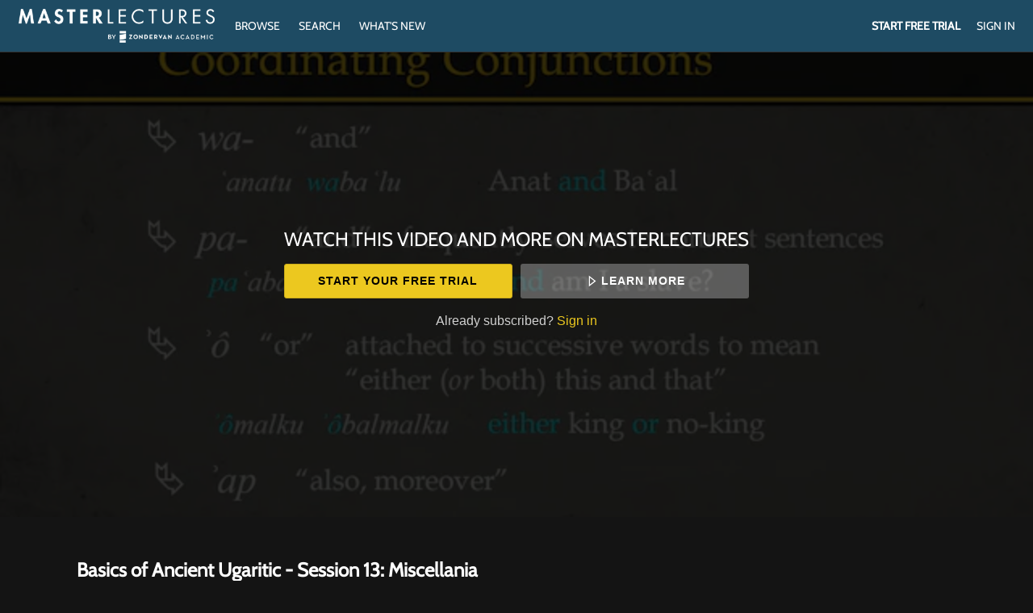

--- FILE ---
content_type: text/html; charset=utf-8
request_url: https://www.google.com/recaptcha/enterprise/anchor?ar=1&k=6LfvmnopAAAAACA1XKDZ4aLl79C20qmy7BJp9SP8&co=aHR0cHM6Ly9tYXN0ZXJsZWN0dXJlcy56b25kZXJ2YW5hY2FkZW1pYy5jb206NDQz&hl=en&v=N67nZn4AqZkNcbeMu4prBgzg&size=invisible&anchor-ms=20000&execute-ms=30000&cb=ximawsyud1sx
body_size: 48806
content:
<!DOCTYPE HTML><html dir="ltr" lang="en"><head><meta http-equiv="Content-Type" content="text/html; charset=UTF-8">
<meta http-equiv="X-UA-Compatible" content="IE=edge">
<title>reCAPTCHA</title>
<style type="text/css">
/* cyrillic-ext */
@font-face {
  font-family: 'Roboto';
  font-style: normal;
  font-weight: 400;
  font-stretch: 100%;
  src: url(//fonts.gstatic.com/s/roboto/v48/KFO7CnqEu92Fr1ME7kSn66aGLdTylUAMa3GUBHMdazTgWw.woff2) format('woff2');
  unicode-range: U+0460-052F, U+1C80-1C8A, U+20B4, U+2DE0-2DFF, U+A640-A69F, U+FE2E-FE2F;
}
/* cyrillic */
@font-face {
  font-family: 'Roboto';
  font-style: normal;
  font-weight: 400;
  font-stretch: 100%;
  src: url(//fonts.gstatic.com/s/roboto/v48/KFO7CnqEu92Fr1ME7kSn66aGLdTylUAMa3iUBHMdazTgWw.woff2) format('woff2');
  unicode-range: U+0301, U+0400-045F, U+0490-0491, U+04B0-04B1, U+2116;
}
/* greek-ext */
@font-face {
  font-family: 'Roboto';
  font-style: normal;
  font-weight: 400;
  font-stretch: 100%;
  src: url(//fonts.gstatic.com/s/roboto/v48/KFO7CnqEu92Fr1ME7kSn66aGLdTylUAMa3CUBHMdazTgWw.woff2) format('woff2');
  unicode-range: U+1F00-1FFF;
}
/* greek */
@font-face {
  font-family: 'Roboto';
  font-style: normal;
  font-weight: 400;
  font-stretch: 100%;
  src: url(//fonts.gstatic.com/s/roboto/v48/KFO7CnqEu92Fr1ME7kSn66aGLdTylUAMa3-UBHMdazTgWw.woff2) format('woff2');
  unicode-range: U+0370-0377, U+037A-037F, U+0384-038A, U+038C, U+038E-03A1, U+03A3-03FF;
}
/* math */
@font-face {
  font-family: 'Roboto';
  font-style: normal;
  font-weight: 400;
  font-stretch: 100%;
  src: url(//fonts.gstatic.com/s/roboto/v48/KFO7CnqEu92Fr1ME7kSn66aGLdTylUAMawCUBHMdazTgWw.woff2) format('woff2');
  unicode-range: U+0302-0303, U+0305, U+0307-0308, U+0310, U+0312, U+0315, U+031A, U+0326-0327, U+032C, U+032F-0330, U+0332-0333, U+0338, U+033A, U+0346, U+034D, U+0391-03A1, U+03A3-03A9, U+03B1-03C9, U+03D1, U+03D5-03D6, U+03F0-03F1, U+03F4-03F5, U+2016-2017, U+2034-2038, U+203C, U+2040, U+2043, U+2047, U+2050, U+2057, U+205F, U+2070-2071, U+2074-208E, U+2090-209C, U+20D0-20DC, U+20E1, U+20E5-20EF, U+2100-2112, U+2114-2115, U+2117-2121, U+2123-214F, U+2190, U+2192, U+2194-21AE, U+21B0-21E5, U+21F1-21F2, U+21F4-2211, U+2213-2214, U+2216-22FF, U+2308-230B, U+2310, U+2319, U+231C-2321, U+2336-237A, U+237C, U+2395, U+239B-23B7, U+23D0, U+23DC-23E1, U+2474-2475, U+25AF, U+25B3, U+25B7, U+25BD, U+25C1, U+25CA, U+25CC, U+25FB, U+266D-266F, U+27C0-27FF, U+2900-2AFF, U+2B0E-2B11, U+2B30-2B4C, U+2BFE, U+3030, U+FF5B, U+FF5D, U+1D400-1D7FF, U+1EE00-1EEFF;
}
/* symbols */
@font-face {
  font-family: 'Roboto';
  font-style: normal;
  font-weight: 400;
  font-stretch: 100%;
  src: url(//fonts.gstatic.com/s/roboto/v48/KFO7CnqEu92Fr1ME7kSn66aGLdTylUAMaxKUBHMdazTgWw.woff2) format('woff2');
  unicode-range: U+0001-000C, U+000E-001F, U+007F-009F, U+20DD-20E0, U+20E2-20E4, U+2150-218F, U+2190, U+2192, U+2194-2199, U+21AF, U+21E6-21F0, U+21F3, U+2218-2219, U+2299, U+22C4-22C6, U+2300-243F, U+2440-244A, U+2460-24FF, U+25A0-27BF, U+2800-28FF, U+2921-2922, U+2981, U+29BF, U+29EB, U+2B00-2BFF, U+4DC0-4DFF, U+FFF9-FFFB, U+10140-1018E, U+10190-1019C, U+101A0, U+101D0-101FD, U+102E0-102FB, U+10E60-10E7E, U+1D2C0-1D2D3, U+1D2E0-1D37F, U+1F000-1F0FF, U+1F100-1F1AD, U+1F1E6-1F1FF, U+1F30D-1F30F, U+1F315, U+1F31C, U+1F31E, U+1F320-1F32C, U+1F336, U+1F378, U+1F37D, U+1F382, U+1F393-1F39F, U+1F3A7-1F3A8, U+1F3AC-1F3AF, U+1F3C2, U+1F3C4-1F3C6, U+1F3CA-1F3CE, U+1F3D4-1F3E0, U+1F3ED, U+1F3F1-1F3F3, U+1F3F5-1F3F7, U+1F408, U+1F415, U+1F41F, U+1F426, U+1F43F, U+1F441-1F442, U+1F444, U+1F446-1F449, U+1F44C-1F44E, U+1F453, U+1F46A, U+1F47D, U+1F4A3, U+1F4B0, U+1F4B3, U+1F4B9, U+1F4BB, U+1F4BF, U+1F4C8-1F4CB, U+1F4D6, U+1F4DA, U+1F4DF, U+1F4E3-1F4E6, U+1F4EA-1F4ED, U+1F4F7, U+1F4F9-1F4FB, U+1F4FD-1F4FE, U+1F503, U+1F507-1F50B, U+1F50D, U+1F512-1F513, U+1F53E-1F54A, U+1F54F-1F5FA, U+1F610, U+1F650-1F67F, U+1F687, U+1F68D, U+1F691, U+1F694, U+1F698, U+1F6AD, U+1F6B2, U+1F6B9-1F6BA, U+1F6BC, U+1F6C6-1F6CF, U+1F6D3-1F6D7, U+1F6E0-1F6EA, U+1F6F0-1F6F3, U+1F6F7-1F6FC, U+1F700-1F7FF, U+1F800-1F80B, U+1F810-1F847, U+1F850-1F859, U+1F860-1F887, U+1F890-1F8AD, U+1F8B0-1F8BB, U+1F8C0-1F8C1, U+1F900-1F90B, U+1F93B, U+1F946, U+1F984, U+1F996, U+1F9E9, U+1FA00-1FA6F, U+1FA70-1FA7C, U+1FA80-1FA89, U+1FA8F-1FAC6, U+1FACE-1FADC, U+1FADF-1FAE9, U+1FAF0-1FAF8, U+1FB00-1FBFF;
}
/* vietnamese */
@font-face {
  font-family: 'Roboto';
  font-style: normal;
  font-weight: 400;
  font-stretch: 100%;
  src: url(//fonts.gstatic.com/s/roboto/v48/KFO7CnqEu92Fr1ME7kSn66aGLdTylUAMa3OUBHMdazTgWw.woff2) format('woff2');
  unicode-range: U+0102-0103, U+0110-0111, U+0128-0129, U+0168-0169, U+01A0-01A1, U+01AF-01B0, U+0300-0301, U+0303-0304, U+0308-0309, U+0323, U+0329, U+1EA0-1EF9, U+20AB;
}
/* latin-ext */
@font-face {
  font-family: 'Roboto';
  font-style: normal;
  font-weight: 400;
  font-stretch: 100%;
  src: url(//fonts.gstatic.com/s/roboto/v48/KFO7CnqEu92Fr1ME7kSn66aGLdTylUAMa3KUBHMdazTgWw.woff2) format('woff2');
  unicode-range: U+0100-02BA, U+02BD-02C5, U+02C7-02CC, U+02CE-02D7, U+02DD-02FF, U+0304, U+0308, U+0329, U+1D00-1DBF, U+1E00-1E9F, U+1EF2-1EFF, U+2020, U+20A0-20AB, U+20AD-20C0, U+2113, U+2C60-2C7F, U+A720-A7FF;
}
/* latin */
@font-face {
  font-family: 'Roboto';
  font-style: normal;
  font-weight: 400;
  font-stretch: 100%;
  src: url(//fonts.gstatic.com/s/roboto/v48/KFO7CnqEu92Fr1ME7kSn66aGLdTylUAMa3yUBHMdazQ.woff2) format('woff2');
  unicode-range: U+0000-00FF, U+0131, U+0152-0153, U+02BB-02BC, U+02C6, U+02DA, U+02DC, U+0304, U+0308, U+0329, U+2000-206F, U+20AC, U+2122, U+2191, U+2193, U+2212, U+2215, U+FEFF, U+FFFD;
}
/* cyrillic-ext */
@font-face {
  font-family: 'Roboto';
  font-style: normal;
  font-weight: 500;
  font-stretch: 100%;
  src: url(//fonts.gstatic.com/s/roboto/v48/KFO7CnqEu92Fr1ME7kSn66aGLdTylUAMa3GUBHMdazTgWw.woff2) format('woff2');
  unicode-range: U+0460-052F, U+1C80-1C8A, U+20B4, U+2DE0-2DFF, U+A640-A69F, U+FE2E-FE2F;
}
/* cyrillic */
@font-face {
  font-family: 'Roboto';
  font-style: normal;
  font-weight: 500;
  font-stretch: 100%;
  src: url(//fonts.gstatic.com/s/roboto/v48/KFO7CnqEu92Fr1ME7kSn66aGLdTylUAMa3iUBHMdazTgWw.woff2) format('woff2');
  unicode-range: U+0301, U+0400-045F, U+0490-0491, U+04B0-04B1, U+2116;
}
/* greek-ext */
@font-face {
  font-family: 'Roboto';
  font-style: normal;
  font-weight: 500;
  font-stretch: 100%;
  src: url(//fonts.gstatic.com/s/roboto/v48/KFO7CnqEu92Fr1ME7kSn66aGLdTylUAMa3CUBHMdazTgWw.woff2) format('woff2');
  unicode-range: U+1F00-1FFF;
}
/* greek */
@font-face {
  font-family: 'Roboto';
  font-style: normal;
  font-weight: 500;
  font-stretch: 100%;
  src: url(//fonts.gstatic.com/s/roboto/v48/KFO7CnqEu92Fr1ME7kSn66aGLdTylUAMa3-UBHMdazTgWw.woff2) format('woff2');
  unicode-range: U+0370-0377, U+037A-037F, U+0384-038A, U+038C, U+038E-03A1, U+03A3-03FF;
}
/* math */
@font-face {
  font-family: 'Roboto';
  font-style: normal;
  font-weight: 500;
  font-stretch: 100%;
  src: url(//fonts.gstatic.com/s/roboto/v48/KFO7CnqEu92Fr1ME7kSn66aGLdTylUAMawCUBHMdazTgWw.woff2) format('woff2');
  unicode-range: U+0302-0303, U+0305, U+0307-0308, U+0310, U+0312, U+0315, U+031A, U+0326-0327, U+032C, U+032F-0330, U+0332-0333, U+0338, U+033A, U+0346, U+034D, U+0391-03A1, U+03A3-03A9, U+03B1-03C9, U+03D1, U+03D5-03D6, U+03F0-03F1, U+03F4-03F5, U+2016-2017, U+2034-2038, U+203C, U+2040, U+2043, U+2047, U+2050, U+2057, U+205F, U+2070-2071, U+2074-208E, U+2090-209C, U+20D0-20DC, U+20E1, U+20E5-20EF, U+2100-2112, U+2114-2115, U+2117-2121, U+2123-214F, U+2190, U+2192, U+2194-21AE, U+21B0-21E5, U+21F1-21F2, U+21F4-2211, U+2213-2214, U+2216-22FF, U+2308-230B, U+2310, U+2319, U+231C-2321, U+2336-237A, U+237C, U+2395, U+239B-23B7, U+23D0, U+23DC-23E1, U+2474-2475, U+25AF, U+25B3, U+25B7, U+25BD, U+25C1, U+25CA, U+25CC, U+25FB, U+266D-266F, U+27C0-27FF, U+2900-2AFF, U+2B0E-2B11, U+2B30-2B4C, U+2BFE, U+3030, U+FF5B, U+FF5D, U+1D400-1D7FF, U+1EE00-1EEFF;
}
/* symbols */
@font-face {
  font-family: 'Roboto';
  font-style: normal;
  font-weight: 500;
  font-stretch: 100%;
  src: url(//fonts.gstatic.com/s/roboto/v48/KFO7CnqEu92Fr1ME7kSn66aGLdTylUAMaxKUBHMdazTgWw.woff2) format('woff2');
  unicode-range: U+0001-000C, U+000E-001F, U+007F-009F, U+20DD-20E0, U+20E2-20E4, U+2150-218F, U+2190, U+2192, U+2194-2199, U+21AF, U+21E6-21F0, U+21F3, U+2218-2219, U+2299, U+22C4-22C6, U+2300-243F, U+2440-244A, U+2460-24FF, U+25A0-27BF, U+2800-28FF, U+2921-2922, U+2981, U+29BF, U+29EB, U+2B00-2BFF, U+4DC0-4DFF, U+FFF9-FFFB, U+10140-1018E, U+10190-1019C, U+101A0, U+101D0-101FD, U+102E0-102FB, U+10E60-10E7E, U+1D2C0-1D2D3, U+1D2E0-1D37F, U+1F000-1F0FF, U+1F100-1F1AD, U+1F1E6-1F1FF, U+1F30D-1F30F, U+1F315, U+1F31C, U+1F31E, U+1F320-1F32C, U+1F336, U+1F378, U+1F37D, U+1F382, U+1F393-1F39F, U+1F3A7-1F3A8, U+1F3AC-1F3AF, U+1F3C2, U+1F3C4-1F3C6, U+1F3CA-1F3CE, U+1F3D4-1F3E0, U+1F3ED, U+1F3F1-1F3F3, U+1F3F5-1F3F7, U+1F408, U+1F415, U+1F41F, U+1F426, U+1F43F, U+1F441-1F442, U+1F444, U+1F446-1F449, U+1F44C-1F44E, U+1F453, U+1F46A, U+1F47D, U+1F4A3, U+1F4B0, U+1F4B3, U+1F4B9, U+1F4BB, U+1F4BF, U+1F4C8-1F4CB, U+1F4D6, U+1F4DA, U+1F4DF, U+1F4E3-1F4E6, U+1F4EA-1F4ED, U+1F4F7, U+1F4F9-1F4FB, U+1F4FD-1F4FE, U+1F503, U+1F507-1F50B, U+1F50D, U+1F512-1F513, U+1F53E-1F54A, U+1F54F-1F5FA, U+1F610, U+1F650-1F67F, U+1F687, U+1F68D, U+1F691, U+1F694, U+1F698, U+1F6AD, U+1F6B2, U+1F6B9-1F6BA, U+1F6BC, U+1F6C6-1F6CF, U+1F6D3-1F6D7, U+1F6E0-1F6EA, U+1F6F0-1F6F3, U+1F6F7-1F6FC, U+1F700-1F7FF, U+1F800-1F80B, U+1F810-1F847, U+1F850-1F859, U+1F860-1F887, U+1F890-1F8AD, U+1F8B0-1F8BB, U+1F8C0-1F8C1, U+1F900-1F90B, U+1F93B, U+1F946, U+1F984, U+1F996, U+1F9E9, U+1FA00-1FA6F, U+1FA70-1FA7C, U+1FA80-1FA89, U+1FA8F-1FAC6, U+1FACE-1FADC, U+1FADF-1FAE9, U+1FAF0-1FAF8, U+1FB00-1FBFF;
}
/* vietnamese */
@font-face {
  font-family: 'Roboto';
  font-style: normal;
  font-weight: 500;
  font-stretch: 100%;
  src: url(//fonts.gstatic.com/s/roboto/v48/KFO7CnqEu92Fr1ME7kSn66aGLdTylUAMa3OUBHMdazTgWw.woff2) format('woff2');
  unicode-range: U+0102-0103, U+0110-0111, U+0128-0129, U+0168-0169, U+01A0-01A1, U+01AF-01B0, U+0300-0301, U+0303-0304, U+0308-0309, U+0323, U+0329, U+1EA0-1EF9, U+20AB;
}
/* latin-ext */
@font-face {
  font-family: 'Roboto';
  font-style: normal;
  font-weight: 500;
  font-stretch: 100%;
  src: url(//fonts.gstatic.com/s/roboto/v48/KFO7CnqEu92Fr1ME7kSn66aGLdTylUAMa3KUBHMdazTgWw.woff2) format('woff2');
  unicode-range: U+0100-02BA, U+02BD-02C5, U+02C7-02CC, U+02CE-02D7, U+02DD-02FF, U+0304, U+0308, U+0329, U+1D00-1DBF, U+1E00-1E9F, U+1EF2-1EFF, U+2020, U+20A0-20AB, U+20AD-20C0, U+2113, U+2C60-2C7F, U+A720-A7FF;
}
/* latin */
@font-face {
  font-family: 'Roboto';
  font-style: normal;
  font-weight: 500;
  font-stretch: 100%;
  src: url(//fonts.gstatic.com/s/roboto/v48/KFO7CnqEu92Fr1ME7kSn66aGLdTylUAMa3yUBHMdazQ.woff2) format('woff2');
  unicode-range: U+0000-00FF, U+0131, U+0152-0153, U+02BB-02BC, U+02C6, U+02DA, U+02DC, U+0304, U+0308, U+0329, U+2000-206F, U+20AC, U+2122, U+2191, U+2193, U+2212, U+2215, U+FEFF, U+FFFD;
}
/* cyrillic-ext */
@font-face {
  font-family: 'Roboto';
  font-style: normal;
  font-weight: 900;
  font-stretch: 100%;
  src: url(//fonts.gstatic.com/s/roboto/v48/KFO7CnqEu92Fr1ME7kSn66aGLdTylUAMa3GUBHMdazTgWw.woff2) format('woff2');
  unicode-range: U+0460-052F, U+1C80-1C8A, U+20B4, U+2DE0-2DFF, U+A640-A69F, U+FE2E-FE2F;
}
/* cyrillic */
@font-face {
  font-family: 'Roboto';
  font-style: normal;
  font-weight: 900;
  font-stretch: 100%;
  src: url(//fonts.gstatic.com/s/roboto/v48/KFO7CnqEu92Fr1ME7kSn66aGLdTylUAMa3iUBHMdazTgWw.woff2) format('woff2');
  unicode-range: U+0301, U+0400-045F, U+0490-0491, U+04B0-04B1, U+2116;
}
/* greek-ext */
@font-face {
  font-family: 'Roboto';
  font-style: normal;
  font-weight: 900;
  font-stretch: 100%;
  src: url(//fonts.gstatic.com/s/roboto/v48/KFO7CnqEu92Fr1ME7kSn66aGLdTylUAMa3CUBHMdazTgWw.woff2) format('woff2');
  unicode-range: U+1F00-1FFF;
}
/* greek */
@font-face {
  font-family: 'Roboto';
  font-style: normal;
  font-weight: 900;
  font-stretch: 100%;
  src: url(//fonts.gstatic.com/s/roboto/v48/KFO7CnqEu92Fr1ME7kSn66aGLdTylUAMa3-UBHMdazTgWw.woff2) format('woff2');
  unicode-range: U+0370-0377, U+037A-037F, U+0384-038A, U+038C, U+038E-03A1, U+03A3-03FF;
}
/* math */
@font-face {
  font-family: 'Roboto';
  font-style: normal;
  font-weight: 900;
  font-stretch: 100%;
  src: url(//fonts.gstatic.com/s/roboto/v48/KFO7CnqEu92Fr1ME7kSn66aGLdTylUAMawCUBHMdazTgWw.woff2) format('woff2');
  unicode-range: U+0302-0303, U+0305, U+0307-0308, U+0310, U+0312, U+0315, U+031A, U+0326-0327, U+032C, U+032F-0330, U+0332-0333, U+0338, U+033A, U+0346, U+034D, U+0391-03A1, U+03A3-03A9, U+03B1-03C9, U+03D1, U+03D5-03D6, U+03F0-03F1, U+03F4-03F5, U+2016-2017, U+2034-2038, U+203C, U+2040, U+2043, U+2047, U+2050, U+2057, U+205F, U+2070-2071, U+2074-208E, U+2090-209C, U+20D0-20DC, U+20E1, U+20E5-20EF, U+2100-2112, U+2114-2115, U+2117-2121, U+2123-214F, U+2190, U+2192, U+2194-21AE, U+21B0-21E5, U+21F1-21F2, U+21F4-2211, U+2213-2214, U+2216-22FF, U+2308-230B, U+2310, U+2319, U+231C-2321, U+2336-237A, U+237C, U+2395, U+239B-23B7, U+23D0, U+23DC-23E1, U+2474-2475, U+25AF, U+25B3, U+25B7, U+25BD, U+25C1, U+25CA, U+25CC, U+25FB, U+266D-266F, U+27C0-27FF, U+2900-2AFF, U+2B0E-2B11, U+2B30-2B4C, U+2BFE, U+3030, U+FF5B, U+FF5D, U+1D400-1D7FF, U+1EE00-1EEFF;
}
/* symbols */
@font-face {
  font-family: 'Roboto';
  font-style: normal;
  font-weight: 900;
  font-stretch: 100%;
  src: url(//fonts.gstatic.com/s/roboto/v48/KFO7CnqEu92Fr1ME7kSn66aGLdTylUAMaxKUBHMdazTgWw.woff2) format('woff2');
  unicode-range: U+0001-000C, U+000E-001F, U+007F-009F, U+20DD-20E0, U+20E2-20E4, U+2150-218F, U+2190, U+2192, U+2194-2199, U+21AF, U+21E6-21F0, U+21F3, U+2218-2219, U+2299, U+22C4-22C6, U+2300-243F, U+2440-244A, U+2460-24FF, U+25A0-27BF, U+2800-28FF, U+2921-2922, U+2981, U+29BF, U+29EB, U+2B00-2BFF, U+4DC0-4DFF, U+FFF9-FFFB, U+10140-1018E, U+10190-1019C, U+101A0, U+101D0-101FD, U+102E0-102FB, U+10E60-10E7E, U+1D2C0-1D2D3, U+1D2E0-1D37F, U+1F000-1F0FF, U+1F100-1F1AD, U+1F1E6-1F1FF, U+1F30D-1F30F, U+1F315, U+1F31C, U+1F31E, U+1F320-1F32C, U+1F336, U+1F378, U+1F37D, U+1F382, U+1F393-1F39F, U+1F3A7-1F3A8, U+1F3AC-1F3AF, U+1F3C2, U+1F3C4-1F3C6, U+1F3CA-1F3CE, U+1F3D4-1F3E0, U+1F3ED, U+1F3F1-1F3F3, U+1F3F5-1F3F7, U+1F408, U+1F415, U+1F41F, U+1F426, U+1F43F, U+1F441-1F442, U+1F444, U+1F446-1F449, U+1F44C-1F44E, U+1F453, U+1F46A, U+1F47D, U+1F4A3, U+1F4B0, U+1F4B3, U+1F4B9, U+1F4BB, U+1F4BF, U+1F4C8-1F4CB, U+1F4D6, U+1F4DA, U+1F4DF, U+1F4E3-1F4E6, U+1F4EA-1F4ED, U+1F4F7, U+1F4F9-1F4FB, U+1F4FD-1F4FE, U+1F503, U+1F507-1F50B, U+1F50D, U+1F512-1F513, U+1F53E-1F54A, U+1F54F-1F5FA, U+1F610, U+1F650-1F67F, U+1F687, U+1F68D, U+1F691, U+1F694, U+1F698, U+1F6AD, U+1F6B2, U+1F6B9-1F6BA, U+1F6BC, U+1F6C6-1F6CF, U+1F6D3-1F6D7, U+1F6E0-1F6EA, U+1F6F0-1F6F3, U+1F6F7-1F6FC, U+1F700-1F7FF, U+1F800-1F80B, U+1F810-1F847, U+1F850-1F859, U+1F860-1F887, U+1F890-1F8AD, U+1F8B0-1F8BB, U+1F8C0-1F8C1, U+1F900-1F90B, U+1F93B, U+1F946, U+1F984, U+1F996, U+1F9E9, U+1FA00-1FA6F, U+1FA70-1FA7C, U+1FA80-1FA89, U+1FA8F-1FAC6, U+1FACE-1FADC, U+1FADF-1FAE9, U+1FAF0-1FAF8, U+1FB00-1FBFF;
}
/* vietnamese */
@font-face {
  font-family: 'Roboto';
  font-style: normal;
  font-weight: 900;
  font-stretch: 100%;
  src: url(//fonts.gstatic.com/s/roboto/v48/KFO7CnqEu92Fr1ME7kSn66aGLdTylUAMa3OUBHMdazTgWw.woff2) format('woff2');
  unicode-range: U+0102-0103, U+0110-0111, U+0128-0129, U+0168-0169, U+01A0-01A1, U+01AF-01B0, U+0300-0301, U+0303-0304, U+0308-0309, U+0323, U+0329, U+1EA0-1EF9, U+20AB;
}
/* latin-ext */
@font-face {
  font-family: 'Roboto';
  font-style: normal;
  font-weight: 900;
  font-stretch: 100%;
  src: url(//fonts.gstatic.com/s/roboto/v48/KFO7CnqEu92Fr1ME7kSn66aGLdTylUAMa3KUBHMdazTgWw.woff2) format('woff2');
  unicode-range: U+0100-02BA, U+02BD-02C5, U+02C7-02CC, U+02CE-02D7, U+02DD-02FF, U+0304, U+0308, U+0329, U+1D00-1DBF, U+1E00-1E9F, U+1EF2-1EFF, U+2020, U+20A0-20AB, U+20AD-20C0, U+2113, U+2C60-2C7F, U+A720-A7FF;
}
/* latin */
@font-face {
  font-family: 'Roboto';
  font-style: normal;
  font-weight: 900;
  font-stretch: 100%;
  src: url(//fonts.gstatic.com/s/roboto/v48/KFO7CnqEu92Fr1ME7kSn66aGLdTylUAMa3yUBHMdazQ.woff2) format('woff2');
  unicode-range: U+0000-00FF, U+0131, U+0152-0153, U+02BB-02BC, U+02C6, U+02DA, U+02DC, U+0304, U+0308, U+0329, U+2000-206F, U+20AC, U+2122, U+2191, U+2193, U+2212, U+2215, U+FEFF, U+FFFD;
}

</style>
<link rel="stylesheet" type="text/css" href="https://www.gstatic.com/recaptcha/releases/N67nZn4AqZkNcbeMu4prBgzg/styles__ltr.css">
<script nonce="dZBdBjRrCYDEvWLALmobzg" type="text/javascript">window['__recaptcha_api'] = 'https://www.google.com/recaptcha/enterprise/';</script>
<script type="text/javascript" src="https://www.gstatic.com/recaptcha/releases/N67nZn4AqZkNcbeMu4prBgzg/recaptcha__en.js" nonce="dZBdBjRrCYDEvWLALmobzg">
      
    </script></head>
<body><div id="rc-anchor-alert" class="rc-anchor-alert"></div>
<input type="hidden" id="recaptcha-token" value="[base64]">
<script type="text/javascript" nonce="dZBdBjRrCYDEvWLALmobzg">
      recaptcha.anchor.Main.init("[\x22ainput\x22,[\x22bgdata\x22,\x22\x22,\[base64]/[base64]/[base64]/[base64]/[base64]/UltsKytdPUU6KEU8MjA0OD9SW2wrK109RT4+NnwxOTI6KChFJjY0NTEyKT09NTUyOTYmJk0rMTxjLmxlbmd0aCYmKGMuY2hhckNvZGVBdChNKzEpJjY0NTEyKT09NTYzMjA/[base64]/[base64]/[base64]/[base64]/[base64]/[base64]/[base64]\x22,\[base64]\\u003d\\u003d\x22,\[base64]/Do8K0w5LCksKbMRLDsBzDiMO3w4M6wrbDssKswppQw5E8NmHDqE/[base64]/Dp8KPwrbDiMOzwr7Dv8K2MS0aw48hCcO9CFnDj8Ksw4FSw43CtMOnEMOBwoPCqmYRwoLCk8Oxw6lfJgxlwqzDscKidw5jXGTDtsOmwo7Dgy5/LcK/wpTDp8O4wrjCkcKULwjDlXbDrsOTKMOyw7hsTUs6YSfDpVpxwpPDlWpwecO9wozCicOtUDsRwo4Mwp/DtRvDjHcJwp49XsOICRFhw4DDrXTCjRNmfXjCkx5/TcKiFcOzwoLDlWoCwrl6T8Ofw7LDg8KyBcKpw77DusKNw69Lw7AjV8Kkwp7DgsKcFwxNe8OxX8OGI8Ozwp1MRXlhwq0iw5kOcDgMFCrDqktCNcKbZFMtY00Zw4BDK8Knw5DCgcOOExkQw510DsK9FMOkwos9ZlXCtHU5X8KlZD3DhsOCCMODwoVLO8Kkw6DDriIQw48/w6JsZsKkIwDCoMO+B8KtwpnDicOQwqgfbX/CkG7Dmislwrg3w6LChcKYX13Ds8OQIVXDkMO/[base64]/Q8OTfcOAWFwtN0jDh8KfScODw7TDnh/[base64]/Dp8Oiw5ZsXiVRwoJ4w6bCrX8Lw63DrG49SWvDh8KtFBZ+woNjwrcww6PCkA9HwqjCjsK0JUgUKzhuw41TwrzDlzYfccKnehAhw7/ClcOkXcOIAl7ChsOXNsKkwpjDqcOhDzNHWFIUw5zCqSUQworCicOqwqfCnMO1Ag3DjFVcdnIHw6/CiMK7fRlgwrzDusKocXoBTsKZKjNqw4M8wrZnH8Ofw4ZHwrnCiRTCtMOfL8OtLncwGGUzJMK3wq8wEsOVwpofw4x2Qxslwr/CtmxBwrTDjEfDusK7DsKGwoY3YMKQAcOqR8O+wqvDkmpvwpPCksOcw5kxw5XDocOUw5LDtW/CjsOjw7MfNyjDksO3fAVuFMKEw5wjw48pGwx2wooVw6MSXTHCmhYfJ8KbNMO7SMKMwqQYw4wpwrjDgWFUXUnDs0NVw68uPmJXbcKKw4LDh3QkdA/DumPCosOyYMOuw6LDiMKnfzoqTDh5fxPDk1LCsFnDjhgyw4pWw6ppwq0ZciMvBcKLVUdjw6Z+TzfDkMKzVkrChsKUFcKFQMOvw4/Cm8KWw7Jnw49nwrBpRsOwasKTw5vDgsOtw6ERJ8Krw5pewpvCrcOKB8OEwpBgwpc8Z11iIDshwr7Ch8Kfe8Kcw7INw5XDqcKGN8Otw5rCvyrCsRHDlS88wrcuKsOBwr3DncKkw6HDjjDDnAoDOcKDUxVgw4nDhcKMTsOpw65Mw5FFwqXDvH7DjsO/D8O+R3B2woR5w5wxcXk0wqJfw5PCuCEYw7h0WsO8wrHDo8O0wrRrT8OdYyVnwroDQMO+w4PDrQLDnl4PGC98wpcHwpjDtsKjw6LDicKdw5bDgMKlQsOHwoTDvkIuNMK6X8KfwpJWw7DDjsOjUGzDscOnHhvClMOOcsOWJwtzw4DCqC/[base64]/DrMO/UcKTJFzDjxTDsMKOfMK+OMOXwo/Du30VwpHDs8KnK3QJw6DDphzCp2BQwqd6w7bDuGksYwPCvxTCgwMwLEXDmwnDhE7CtjTChVIjMT1vE27DvAc+MWpmw7NTcMOIWk4eRkPDtxxOwr1TVcKkfsOjQVpfRcOjwqbCik5tbMKXdMOZQcOVw6B9w4Fbw6rCnlYPwphpwq/DmznCvsOiOX7CtyUWw5jCgsOxw59cwrBVw5p/HMKKw4xZwqzDp1nDj3QXORt7wprCqcK/QMOaRMOfDMOww4fCsDbCgn7CgcKlXkUVUnvDg0t+HMOpHjhgBcKDCcKAQWcsLgMlUcKbw7J+wpx5w6vDnsK6ZMO/wp84w6rDiVc/w5VuV8O4wopmYm0dw6cKb8OEw6RGMMKnwrrDqsOtw583wqUswqlRc00EPsO7wpEYJMOdw4PDm8KCwqtGe8KyWkopwpxgcsK5w4rCsTYBwozDhlohwrkfworDjsOywpjCrsKMwqLCm3N+wqnDs2A3N33Cv8OxwoVjC31ZUG/DlD3Dp3RRwpUnwr7Du01+woPCoQ/CpXPCgMKhPw7Dq1XCniY/[base64]/CmlrCm2gFQj4/[base64]/[base64]/[base64]/ND/CmsOlwrDCpWZwwozDs8OABcOob8KifUI8wofDksKMNMKdw6EGwo0dwr/CqjbCvU4mP2YyUsOZw6ISNMOzw4vCi8KYw6EpcDNvwpPDhBnChMKeTVt4JWPCoHDDpwc8bXhpw7vDn0kEZcK0asKaCDbCh8Oaw5XDizfDvsKZPHLDgsO/wrggw75NaisNCyHDtsOaSMOvKG8OMsOhw70UwpbCoz3CnGobw4zDocOZWcOiOUPDpHVZw6BawozDosKOb0TCoWN6C8OCwp3Dr8OaWcKvw5DCp1HDjSMVSsKTSCB0AMKfSMKhwqgpw7oBwrDCnsKvw5PCmlYOwp/ChA18F8O/wqALUMO+J05wZcOYw7HClMOyw4vCk2LDgcOqwoTDvHzDq3jDhiTDucKCDEvDgTLCsQPDnh16wpVcwpJwwrLDvGQFwrrCnSdIwrHDnRjCj0TCnh7Cp8KUw5IGwrvDp8KVLwPDv2/DnwFCKXjDu8OEwrHCssOlIcKvw5wVwrzDpxIHw5HDp3lwRMKmw6rCmsKCOMKmwpIswqzDlcOmSsK5w7fCuj/[base64]/DgsO2NErCownCu8OsPMK9O3gvwrLDqRkWw50QwrREworCqw7DlcK+DMO/w7YSTB4gKsOUYMOxIXbCrF9Jw60pYXtwwq3CuMKEYgPDvlbCpsKSL3PDoMK3QhVjEcK6w7vCnxx7w73DmMOBw67Cr0xve8OFezU7WA0Lw5Ipcn5/Z8Krw41mDGwkfHfDmcKFw5/CicKiw7lYZxM8wqTCij/ClDnDqsOVwoQfPMO9OVZHw4ZDJsK7w5s5AMK6wo58wonCuHrCpMO0K8OgesKfBMKsf8KeR8OgwoFuHhPDhS7Drx0VwodlwpEbElUhCsKOP8OQD8OVesO5ZMOqw7jChXbCh8K4w64KcMOhacKTwqB8d8KmesOsw67Dkg0Jw4JDCz/DtcK2S8OvSsOtwqBRw5XCucObHEVZX8OAcMOeVsKfcQVEA8Kzw5DCrSnCksO8wrt1PsK/G2JpSMOiwpTDgcOgQMOBwoYXDcOiwpEnQFHClkrDnMOsw4l0e8Ksw64+Fyt3wp8UBcOwBMOMw4ExfMKeGGk8wo3Cn8Ocw6R3w4/[base64]/CkEZbNMO6PcKuwrQBBlMPwpUewqnCp19wFsOVNcKIWzTDiwFjYMO5w7/Di8OuFcKRw5ciw7nDixlJPVE5TsKJB1fDpMO/w5wBZMO4woc6V2ETw5XCosOawpzDjcObC8O0wp10DcKaw7PCnw7Ch8K8TsKuw4BwwrrDgwIGMgPDj8KQS3tlFMKTBAFwODbDjjvDsMKbw7/DjA82OWBqaw7CscKeW8OqYGlpw5Uzd8Kaw41lV8K7O8OSw4IcGXlmwoDChMOBQijDi8KYw5Jww6/[base64]/[base64]/DqsONwqYHJcKhw54HbsOFQMOUwrAJcHXDnCHCm0DDkzjDqMOaGCvChgUqwq3CtDXCvcOOGHBZw7PCt8Olw78/w6R1C2x2cgYtMcKRw7wfwq0Yw67CoXVrw6wlwq9nwoALwofCocKXNsOsAFhtAMKOwrhfL8OEw6jCh8K7w7ZHJsOqw6xwan5gVcOuRmzChMKSwoZjw7Raw7zDk8K0CMKcRAPDhMK5wrYlaMK4WD8EQsKSWxUBMlVJbcK0c1/CmgrDmiJPAHbClUQIwr94wohzw7TCssKswq7CpMK9TcK1NEnDlwDDqREIF8KBXsKLVy1Uw47CvDRUV8OMw5FIwq0rwotgwrcXw7/Dj8OsbsK1YMOKb2wBw7Bnw50/[base64]/DlGPDkGUJLcKxFRpcw5tLCjV7OcO1wpHCv8K2XcK1w5fDp0omw7cSwq7CokrDuMOYwr8xwpLCoU3CkBDDmk8vYcOKDBnCsiDDvhnCicOYw54Zw7zCp8OABTPDjTYfw5lgbcOGT3bDqm4/[base64]/wrLDsl5+b3cFLcOxDjdBFVvDpgMIURUNFygVRiDDmirCrCrCgTLCr8KPNRjDkHnDrWxkw6LDngk8wqAww5/Cj1/DhnlefmrCjlUIwo7DpGTDhsOZcWbDuGtEw6hnNEbChsK/[base64]/w7HCs3dNZcOwwoklw4YtJMOOWMOWwqXDnMK5VULCuSLDgV3DlcO6HsKTwpMGHAbCjgHCrsO7wpbCrcKowqLDrS3Ds8O2wqTCkMOVwqjCicK7BMKzIxN5DDvDtsOFw6PDvEFGXgMBHsOSE0cwwp/[base64]/DsMKHw5xYNsO8bAsCCMOnw6AXw4AlfCtVw7VfcMOww5wjwpzDqMKow7AXw5zDrsO7RsO6LsKQZ8Knw4jDscO6wpURShQoW0JEEsK3w6bDkcKuwovCqsOTw6xOw7M5a2IfVQ/[base64]/Dskohwp1Aw4LCpG/DjEZNw4PDux0eUFppXnlqRcOQwowIwoVsRcOawrF2wpkcchnDgMO8w5pew4UrJsOdw7jDtDoiwoLDo0zDqCN0BkUow7AyG8KoDsKzwoZew481dMK0w6LCtj7CmDvCocKqw7DCh8OiLVnDlXHDtAdywoBbwppbP1cHwqbDq8OeFipbJsOUwrBxKiIlwqBNOD/CtgVOXsKAw5Q3w6QDesO5dsKZDTgJw5jDgABHIVQ9QMOBwroGS8KIwovCiEM6w7zCvMOXw64Qw4xbwo7Dl8KKwpvDjcOWJlXDu8KWwpNXwrxEwq5JwqE/acONaMOuw5cmw4EBHRjCgWfCl8KAS8O5SCgGwrcNOsKCUwfCvzEMY8O8JsKxXcKMYcOzw4rDt8OFw6nDkMKrI8OWUcOzw4PCsVIzwrjDmz/[base64]/Dlggbw5Vkw6Asw6XDh8KOwqLCv8KlBXHDjcOxQ3Ijw6VLwoRHw4hXw6ctDmhXw6XClMONw7/CscKRwoBFXk91wpJ3OV/CosOWwpDCt8OGwoA6w4oaJ3BWLgdTYUZXw50TwozCh8KPw5XCliLDhMOrw4bDg0g+w4lGw4otw6DDknzCnMK5wrvDocKzw6rCtx5mfsK4ecOGw4dHRMOkwrPDv8OVZcO4VsOCw7nCmCIvwqxww6/DhMOcGMONHDrDnMOTwpYSw7XDgsOjwoLCpzwcwq7Dj8Ouw5F0w7XDg155wqt7AcOSwqLDvMKbIgXDnsOtwo86QsO/YsONwpbDhHHCm38bwqfDq1Jmw5hCE8KFwoEaNMKxdMKZIkhxw4wyesOJFsKPNcKPYcKzf8KPeCcWwpQIwrjCgsOEwrfCocO/GMOIYcO7VcKSwpnDjFkqScOqIcKEKcKDwqQjw5zDulHCvitgwr1zSkvDm35+ZU/Ci8Kmw7kGwoAoLsO/[base64]/UVTCvBbDll7CsMOGw4XCtBVYwpsRd0J9N8KXeGvDpwoiRDfDssKOwrfCjcKeRzDCj8KEw4YkD8Kjw5TDg8O6w4/Cq8K/WsOWwrdqwrAYwpXCtsK5wrbDqcKswrbDm8KswrHCh2NKOQTCqcO8VcKjYGNowo1wwpHCnsKMw77DpRnCsMK5wqfDsitNE00jNHzDu1XDpsO+w45iwpY1ScKJw4/[base64]/ccORwoXCsg/CpC1iwp7CtMKOw6vCtmnDmynCiMOFGcK2QU1KEcKrw4nDg8Kwwpczw4rDj8OcesKDw5o2wpkgXQrDp8KPwosUfyxdwpxzETbDrSLDtBvCt0oIw7oQDcK0wpnDj0lqw6VkaiPDowvDhMKqBURVw4YhcsK8wp02UsK9w7QyHg7CuULDuENlwq/[base64]/[base64]/CucO6wq/Cry/CvmVDaMKVecOfPcOdbsOCXAvCrVQmORdrfTjDkBQEwoLCu8OCeMKUw7YmX8OAcsKHDsKsU1RkGzRYaHXDrX0vwpN0w6fDsEB6a8KPw67Du8OLHcKHw5JOJ3kJLsO6w4vCmw3CpjfCi8OpfnROwqJOwqFqdsKqezDCl8KOw7fCnynDpWF6w4nCjFzDij/ChxBuwrfCtcOEwo8Bw48nTMKkEDXCnsKuH8ODwpPDhFM4wq7DvcKTLRgARsOJGGIPbMO7Zy/Dv8Kjw4PDikllGS0ow6/CrsOGw4huwpzChH7DvzRtw5zCpAtSwpQySH8NTEfDicKTw5fCqMO0w5JuGTPChxpKw4Y0HcKjVcKXwqrDgAQnehnCv0DDtCoOw5k1wr7DvX5lY0BmNcKXwosYw4BiwqQFw7TDog3CvCbCncKYwo/DgAo9RsKfwo7Dmx8uNcK6w5vDrsKTw5fCtlbCoGV2fcOJMsKjEMKlw5jDm8KCIAtYw6rCkcOtWlY2O8K9fS3ChUAvwphAdVBwesOBMVjDgW3CnsOsFsO3dCTCs0YJR8KzUMKOw7/[base64]/Cu8O0eRk2bsO2VsOWw6ArKSHDsyQ8VyNQwoEAw5ElacKnZ8Olw7jDsSfCv1l2A0jDjRTDmcKVR8KYWhoXw6omZD/CglZrwoczw4XDqsK3NhPCqEzDgcKDecKcdMOuw5s0WMOOJMKuahHDuyhbcMKWwrPCiyI6w6DDkcOtK8KRfsKDO3Fxw5tQwr1xwo0rGjcJUQrCp27CvMOXCgo1w4/DrMOLwr7CtThsw6IPwr/DsD7DmRwOwqfCrMKeEcOnAMO2w4FuOcOqwqNIwo3DscKjNwdEJsOSI8Ohw6jDg2Rlw7cjw6rDrGTChl42UsKhw5Riw5wCEgPDmMOme2zDgVdkTcK4C1bDhH/Dq3vDnDgSO8KZd8Oxw7vDp8Kyw67DoMKuZcKow67CnBzDqGfDigh4wrx9w61gwppufMKzw4/DlsOXDsK1wqbCtzHDo8KzfMOnw5TCusOvw7DDn8KHwqB2wqYxw7lXFS7DmCLDsG8wVsKIVcKOYsKiw6TDnCFsw6p1WRXCiDlbw6YGJijDrcKrwqDDn8K8wrzDk1BDw4rCmcOtJMOIw51ww4s/K8KTw5ZrfsKLwqzDvUTCv8K/w73CvD8aEMKQwqJOEzrDtMOXF2TDqsO3BApXb33Dk1DCvlFmw5geb8Kge8OPw5HCr8KAOUrDtMOBwoXDp8K8w7l6wqJdbMKrw4nCqcKBw6nChRXCm8KseBtlTC7CgcOjwp5/NGFLwrbDmmB2W8K3w4weW8KiRUbCuz/CpU3DsG8YIx7DoMKxwr5iecOeNDfDpcKSIHFMwrbDmsKEw6vDrG/DnjBww6AwU8KfJMOMURc6woPCsS3DosOADkzDgnZ1wofDl8KMwq4KDsOMdl7Cl8KaYUzCvnMue8OkIMOZwq7DusKabMKuFMOQK1htwrrCssK+woLDrsKcCz/[base64]/Dhh7DocKTwrlrEj3DigErwqFfJMOcw4MYw69/Ek/[base64]/aDvDlcKjBBbDr2U0wq/CqFZuw7w3XXhKRjF0woTDucKRKQV7wqfClCIZw4law4LDk8OEYzTCjMKrwo3CtzXCjBhaw4/CscKrC8KAwrLCqsOVw4tHwodRMsOkDMKOIMODw5/CnsKrw6fDtknCvivDqcO1UsK8w4nCqMKLScO5wqwjWAXCmAzDnTVWwrHCvjRbwo7CusOROcKPJMOzK3rCkVTCiMK+McORwocswonCucKWw5XDmw09R8OuIHPDnHLCjV3ClEjCvnAmwqEkG8K3w4rCmcKzwrhQX0jCunNjDF/Dh8OOOcKYXhdqw5NOe8OIccKJwrbDgMO3TCPDuMK5wpXDkzZjwqPCg8O4FsOedsOlAiLCiMOddMOXaRJew6MIwo/DiMOZCcOGYsKcwobCjT/DgXcow6TDgDrDtyRpwrrCu1NTw7RwA0Edw6Jcw71LLRzChh/Cv8O+w47ClErDqcK9E8O2E0R8E8KMJsOFwrnDqyPDn8OSJ8KwKD/CmMOlwoTDr8KqBxDCgsO9S8KMwr1DwrPDsMODwp7Cp8O/TCjCilrCksK3w7pBwoXCs8OwMTIRPnhIwrPCu3VBLybCq1hvwpPDnsK+w7c7MsOSw5hAw45TwoU7ci/CgMO0woxfX8KwwqcfacKdwrpewrTCixtlOMKmwpHCqMOIw5J6wr3DpVzDuiMYFTI4RGzCvcKHwpMfenAxw4zDvMKgw6vCiGPCj8ORdE0dw6/DlEAhBcOtwrzDmsODMcOWVsOfwr7DlXpzPmnDoTbDrMOZwrjDuFfCvMOzJR3CvMKiw4k4d3HCi0/DhyzDoCTCj3c2w4nDsV1BKhMBU8KJZDEzen/CusKiQ34IesOnNMOFwr4kw4pJS8OBTmo0w63ClcKAMD7DmMKXK8Ouw6dSwrltZSJGwoDDrhTDoRBpw7ZGw5gEKMOxwrlFZjTClcKSYkptw5fDtsKFw4vClMOvwrbCqA/DnhHCtkrDpnXDhMOuW2/[base64]/Dk8KGw5pkwoEqw77DgWTCqkFJQMKnOEgyUSfCrsOEEzvDgMOnwqjDrhJgOx/[base64]/wrYLd8OSFF3CjcOIcGFPw6XDgATCisKafMKwWlAvIjXDpcOvw7jDtVDCowzDkcOKwpogCMOVw6HCon/[base64]/[base64]/[base64]/[base64]/YxDCo2zDhgULw4jCm0bDo8OnfWVsesKvwqTDmX7CsAQgVwHDjsOqwpsJwr5QZMOiw5rDksKlwoHDpcOAwpfCvMKBOMODwrfCoT/CvsKnwp8PWMKCOk96wo7Cv8Ofw7HCvCzDrmJKw7vDlFxfw7AZw7zChcOKaAfCsMKZwoFkwrvCmDNbcBXCkl7DqMKsw6rCgMKgFsKyw59pG8OBw5/[base64]/[base64]/ChRV1w7jCkVLCl8K+YsOgJ8Ouw4wQBMK1WcKow5E2EcOlw5DDsMO5Q1waw6UiVcOJwohfw5B7wrzDiT/CnmvDuMOLwoXCncONwrrCiT3CmcOIw6rDrMK1U8O8BEo4JxE1JEvCl1J4w67CiUTCisOxahEtfsKjUCrDi0TCj3/DsMKGFMK9aEXDnMKpYWHDncOzN8KMc0fCsQXDvyzDgU5VWMKkw7Ziwr3ClcKfw73Crm3CuGRIGlh7Gm4BacKMEQddw4jDt8KTBQwUAMOrDgJXwqPDr8OBwrpzw6vDoXjDvgfCmsKIL17Dikl6CWtSe2sww5oRw6/Cr2XDucOkwrHCoQwUwqHCu2QGw7HCjzIcLhrClE3DvsKiwqQnw4HCtMO+wqfDoMKVw7ZUQC0fGcKOPCc9w5PCgMOtDMOJIMOwQMK2w6vCvBciIMO4XsO4wq05w5fDnS/DjCHDtMK9w47CtW5ZZMK7IUV9fB/[base64]/[base64]/DkxvDuMKew451wrFEAMKlDRfDszkkUcKKXhYFwojCj8KUNMKcHWYHw7NQVSzCrMOdel/DqQpjw6/[base64]/[base64]/[base64]/[base64]/DlsOTwoTCjS3DogBHdD/CrSgXw7M1wrI6wobDkTvDqwnDtcKYEMOwwo93wqDDssOkwofDoWRfX8KcJMKtw57Cg8O7Kz1SIXPCo1siwqrDgk18w7nCg0rCtFt/w7E1LWzCu8Oyw54Iw4TDtm9NGMKDJsKrT8K6bSVwC8OvXsOuw5VJch/Dj3rCv8KFQzdtIBluwqofI8KCw55Fw5vCqUMfw7bDsg/DhcOKw5fDjybDiR7Do0gmwpzDtjIiTMOtLUTCgD/DsMKGw6sgGzNiw5gRIMOtYcKSBFQyOwbCvGLCv8KfCsOMPcOMHlHCtsKyRcOzQkbDkSHCk8KMD8O4w6PDqn0oGQYtwrbDl8K/[base64]/CmCUTwqQjwqTDqcOzw79jSzrCqMKEEE8tNDh+w4HDnXd+w7PClcKrbMKFPXR/w64IOcK+wqrCscKswrbCt8OFH31hVzAcNUoDwrvDt1EYfsOUw4EYwod4MsKWEcK7H8KSw4PDscKpOcOUw4TCpsKiw71Nw5E5w6Eed8KFWHlVwojDhsOpwobCv8OOw5jDmnvCkyzDvMOXwrwbwrbDjsKME8KGwrxKDsOGwr7CskAgLsK/[base64]/DpmXDkMK5wp7Dt8KRwoMuE8KtScKuDlRxT8KLw7/CqGRDaErCjsK3XWXCusKGwpYuw5rDt0/[base64]/[base64]/DncKkccKMBXZRGDvCgH8ONhXClMKTw4vCiVjDrDvDnsONwrTDrwTDngXCvsOhPsKYHMKwwqvCh8O/OcK7RMOFw5HCtnDCh0/[base64]/[base64]/woXDtMKLwpFnw7lqKkTCs8Kfw4AYQXQ4XsO7w6nDvMK7e8ONFMKZw4MnPsOcwpDDvcK0NzJPw6TCljh1Ihtew5/Cv8OEAcOmThfCjnBLwoNOG2jCpcO4w4lSWSMTNMOUw4kxaMKWccK2wrlbwoN5SDnChU1bwoPCrMKUa105w7YVwoQcaMOiw5zCumzDucOrWcO/wqDCg0RvcSXCkMONwqzDuknDs08Fw5EPEX/ChMKQwogAHMOoJMOkXUESwpzChVxIw54DT1nCjsKZXXNtwq8Tw6jDqMOFw5Qxw6nCrsKAasKAw50ETSF3MRlncsO7E8OMwps4wrcMw7JoSMORfg5ONTsEw73DljDCtsOCVBZCelgOw7vCihxZam51cUfCk1DDlSs0ZwQ/[base64]/CvsOjA17DpTTCmcOSw4nCk3c5H8Ocw7fDunIUF1TDlmgVw7cBCsO/w7xCd0nDuMKKQTklw4V2ScOSw4XDisKOGMKVRMKow5/DscKuTAJqwrYePMK1a8ObwqHDknbCrcK4w6HCtxALVMOMPz/CoyAPw7ByZFlrwpnCnUlrw5XCt8Kiw6YdXsOjwpnDoMK4AsOAwrvDl8OGwoXChDrCslxRRlHDnMKdCEcuwqXDmMKRwq1tw7vDkMOCwoTCulJofHkUw6EYwrbCmgEIw4k8w4Qiw7jCksOWYsKNL8OCw5bClsOFwqXCnWE/w6/CnsObSAoNN8KePx/[base64]/[base64]/PVXCr8OiWBFHXMKkfi/CnX3Do8OHdFfDsHMXIQfDm2HCjcKGw6PDgcO7dFjCqSYZwpXDuCQZwo7CvcKCwrdBwoTDgjYScwjDtMO0w4NsFMOmwqjDjgvCusOMTUvCnFNCw77DsMKVwqgPwqA2CcKABUVZfcK2woUqP8OPZ8O8wr3CucKzw7LDuAlbNsKQXMKkdTHCmktjwq8Ywo42YMOwwrPCjB/CsHl0SMK1csKgwqIMLmkFBB4rTMK/wobCgjzDmMKAwrjChSIvfikvaz1Rw58Hw6/DrXZbworDilLCjnTDqcOhKsORGsOIwo57ZWbDrcO2L3DDsMOfwoHDnDzDhHMywqzCjwcLw4HDojzCkMOqw5RFwozDpcOTw5FgwoEVw7hOw6FudMKRKMOgYXzDrMK7NEENfsK/w44Nw63Dj33CjR94w7jDu8O2wro6DMKmMWPDjsO9LsOsei7CtwXDt8KbVztuJiHDucO7X1TCusO4wqLDgUjCkyfDicOZwpg+KxsyMsOtSX5gw4oOw7Zlf8KCw59tSmPDhsOfw4rDrsKGUsOzwrxiZTjCnlfCoMKCS8OTw7/Dn8KAwpjCuMO/[base64]/CsT3ColTDvzTDmMOsEsKhCsOIw6bDjToFaiLDusOxw7pdwrh5RWTDrDkFB1VVw5lyRBYew4l9w4DDrMOIw5R+csKWw7hFEXEMYUjDvMOfLsOhR8K+eSlGw7NoOcK+HWEcwoJMw4AQw6nDocORwoYtdl7Dt8Kqw4zChhtGTA9+csOWYG/DocOfwop7QMOVYx4KScKnaMOHw5g3CWMsCcO3QXfDgiTCu8OZwp/Ci8ODJ8OrwogGwqTDmMORHnzDrcK0asK6WBphDsOfUmzCqkQjw7fDuDbCjnLCrSXDqznDq1AbwqPDuQ3CisO5ImELA8K9wqNow7MIw5DDiCgbw7RQLsKiUzXCt8KTBsOFYW3CtRfDmwlTHT8eJ8OjNMOEw45Ew4FaRcO/wrPDo1YsNXzDrMK8wod7I8OPNmbDksO9w4fCkcKQwptGwoxxb3hdBR3CoVrDoW/DjnLCqMKKYsOzZMOBCWrDosOXeg7Dv1tgeUzDpsKfEMOzwpwoLXkYRsOSTsKowqswCMKpw77Dmhd3HAPCkRhVwqwhwrTCjEzDiAhKw7Ezwr3CmUfCqMK6ScKfw7zCkypUwqnDiVt5K8KJLEUkw5Vmw54Uw7xUwrdPRcOwPcOddsOIe8OKHsOuw6/[base64]/DjcOKw6bCsMOOw5csw7jCnhxPwrXDncO8w6HCtsKHRkt7O8O2bw3CtMK/RcOFCQfCmQYww4zCo8Oyw4/DicKRwokhIcObfSfCucO1w4MjwrbCqzXDrcOpe8OvGcKfdcOdV2Vqw7JHWMO3JVLCicKdRDjDrT7DvzdoXcOdw7YCwoRIwoFXw49Twrl2w5BwK1UqwqJVw65TbxHDsMOAL8KRccKuE8KgYsO5X1/DlisYw5JicyvCgMOhbF83RsKwe23Cr8OYRcOUwrDDhsKPXA/DkcKfBj3Cu8KNw5bDnsO2wqI8ccKmwoQ2JwvCpirCtF7DusO1RMO2D8OAe0Z7w7jDjStVwqrCrGpxHMOcw4YyGiUyw53Dn8K5XsK4FUpVckbDicKqw7xww4DDpErCrF/[base64]/[base64]/[base64]/[base64]/DisKgdcKEwpzDjMOdf0kawqtoXcKsfMO2UcOEFMOjF8OQwpvDtsOYCkDCrg08w6DCq8K7VsKrw6tew7vDgsOcCj1iTMOuw5bCvcOgFjk0TsOkw5Mjwr7DvW3Cn8OlwrRFD8KJe8ONR8KkwrDCj8OgXWxIw5kxw60kwrrCjk/[base64]/wqzCkMOvasOfwqRtw5UAw5/DnsOwwoU2wo7Dk2XCn8OxDMKiwpt+YQ8LOjPCuzkAHzbDpADDv0k4woQfw6vDtSIMbsKLHsK3fcOkw4vCjHJBEk/[base64]/wpkHwqEnw44Db3/Di8KDw6w8EUhsVQonYF01d8OKc18Hw5xWw5DCvMORwoJ+PHxEw78/HjkxwrfDpMOzK2TCh09cOsO4UVduesKYw5/DrcOxw7gIUcKfKWx5JMOZWsORwpthWMKZWmbDvsKhw6bCkcOFNcOVFDXDgcKkwqTCuhXDrsOdw7Vnw7hTwqTDusKMwpoREAJTRMOaw7R4w6fChj58w7I6d8Klw6csw75yEMOSSsODw5fDtsK1M8K/wqoOwqHDo8O8Bk4sNsK3NCPCsMO8wp1uw7lIwpkHwq/DoMO9fcKaw5/CucKSwrQxdH/DlMKAw4jCsMKVGyBewrTDrsKmH1TCocOjw5rDhsOpw6vCoMOrw7MKw5nCpcKtacO2Q8OFHCvDvVfCkcK5YiXCn8KMwq/DjsOuGW9MN2Yiw7hRw75lw4JKwrtSJ0/ClkjDmCHCkk0eTsOZPHY+wpMJwp3DixXDrcO+w7NgQMK+FTrChxjCmsK6D1PCg0LCrho0X8OjWHt4XW/DjsOGw6cMw7ATecObwoDDhVnDmcKHw54zwqHDryXCvBFgZE3CrAsNd8KBLcKkC8ODasO3O8OyF33DusK7ZMKpw5zDkcK7LsKuw7htWHTCvW3Dqh/[base64]/CqsKeF3bCrHrCs8OZwpNuDygqwrh6w5gfw4DCv8OXw5vDlMKWesOANHsUw6sJwrdRwoMTw77CnMOCcxzDq8KFfH3Dly/DlAfDmsOvwq/Cv8OPScO2R8OFw6ckMcOJAsKdw4M1W3/DrX/[base64]/CpsOYIgjCtA0Be8OaJHzDqzIsG8OmNcK/ccKFCzk\\u003d\x22],null,[\x22conf\x22,null,\x226LfvmnopAAAAACA1XKDZ4aLl79C20qmy7BJp9SP8\x22,0,null,null,null,1,[21,125,63,73,95,87,41,43,42,83,102,105,109,121],[7059694,498],0,null,null,null,null,0,null,0,null,700,1,null,0,\[base64]/76lBhnEnQkZnOKMAhmv8xEZ\x22,0,0,null,null,1,null,0,0,null,null,null,0],\x22https://masterlectures.zondervanacademic.com:443\x22,null,[3,1,1],null,null,null,1,3600,[\x22https://www.google.com/intl/en/policies/privacy/\x22,\x22https://www.google.com/intl/en/policies/terms/\x22],\x22JIYsBPKcZYsxhzris/ugnDe3m5zEGj6yoATByqlI3jw\\u003d\x22,1,0,null,1,1769634353450,0,0,[150,177,111,224,109],null,[40,220,43,71],\x22RC-UUhecisJC-4Zjw\x22,null,null,null,null,null,\x220dAFcWeA6A5sSL07_yIlOrTK_5l7VST_JmY5gieWD9xov_VQj2XmastMhSkGfxBs6ccAZV9j1XCIwxdkgebJf4O5LrmFQuA6zp1w\x22,1769717153418]");
    </script></body></html>